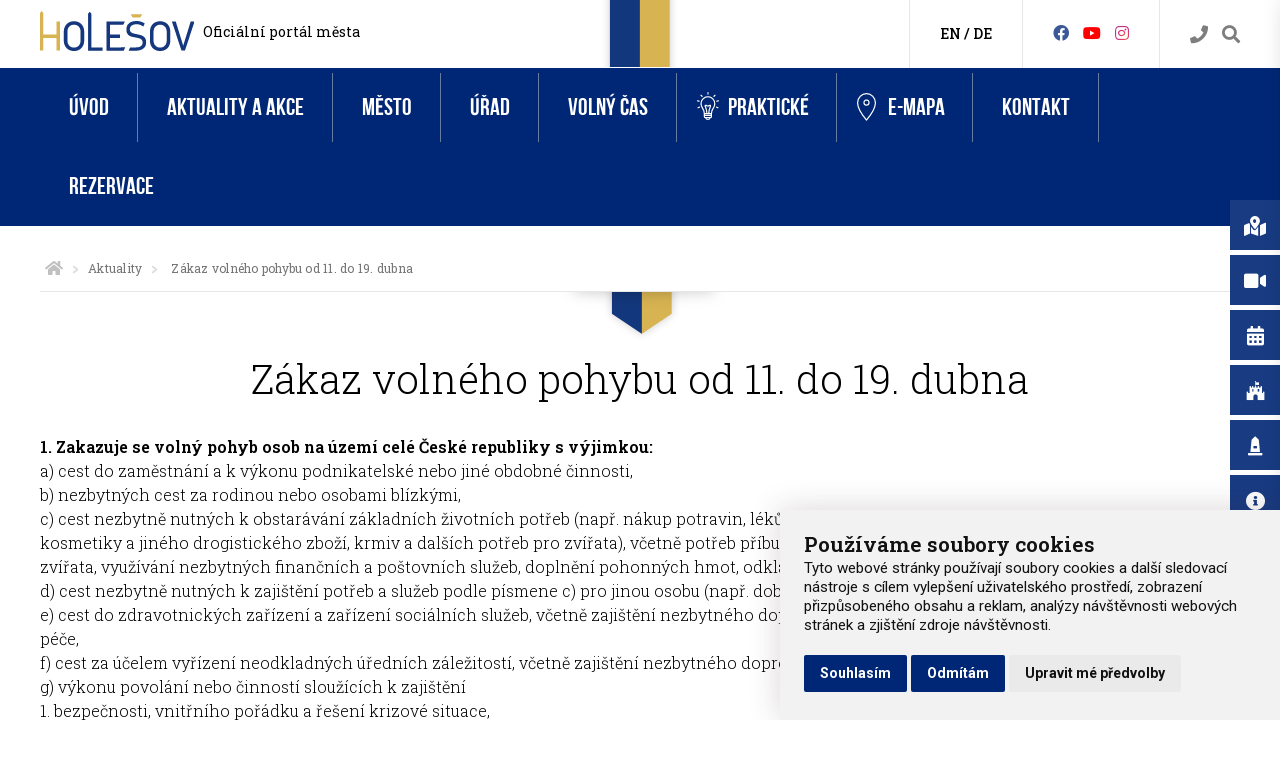

--- FILE ---
content_type: text/html; charset=utf-8
request_url: https://www.holesov.cz/1791-zakaz-volneho-pohybu-od-11-do-19-dubna.html
body_size: 14543
content:
    <!doctype html>
    <html lang="cs" dir="ltr">
  
    <head>
      <meta charset="UTF-8">
      <meta name="robots" content="index, follow">
      <meta name="author" content="Raab Computer" />
      <meta name="viewport" content="width=device-width, initial-scale=1.0, maximum-scale=1.0, user-scalable=0">
      <meta name="description" content="Město Holešov - oficiální web obce." />
      <meta name="keywords" content="holešov, městský úřad, kultura, zábava" />
      <meta property="fb:app_id" content="754007748089146" />
      <meta property="og:type" content="website" />
      <meta property="og:url" content="https://www.holesov.cz/1791-zakaz-volneho-pohybu-od-11-do-19-dubna.html" />
      <meta property="og:title" content="Zákaz volného pohybu" />
            <meta property="og:image" content="https://www.holesov.cz/design/facebook_cover.png" />
      <meta property="og:description" content="Město Holešov - oficiální web obce." />
      <script type='application/ld+json'>
        {
          "@context": "http://www.schema.org",
          "@type": "GovernmentOrganization",
          "name": "Zákaz volného pohybu",
          "url": "https://www.holesov.cz/1791-zakaz-volneho-pohybu-od-11-do-19-dubna.html",
          "logo": "https://www.holesov.cz/design/holesov_logo.svg",
          "image": "https://www.holesov.cz/design/facebook_cover.png",
          "description": "Město Holešov - oficiální web obce.",
          "address": {
            "@type": "PostalAddress",
            "streetAddress": "Masarykova 628",
            "addressLocality": "Holešov",
            "addressRegion": "Zlínský kraj",
            "postalCode": "76901",
            "addressCountry": "Česká republika"
          },
          "geo": {
            "@type": "GeoCoordinates",
            "latitude": "49.3305993",
            "longitude": "17.5802213"
          },
          "hasMap": "https://www.google.cz/maps/place/Hole%C5%A1ov+-+M%C4%9Bstsk%C3%BD+%C3%9A%C5%99ad/@49.3305993,17.5802213,17.5z/data=!4m5!3m4!1s0x0:0x251cda8ec6ab3e46!8m2!3d49.3311712!4d17.5813202?hl=en",
          "contactPoint": {
            "@type": "ContactPoint",
            "telephone": "00420573521111"
          }
        }
      </script>
      <title>Zákaz volného pohybu</title>
      <link rel="shortcut icon" href="/favicon.ico" />
      <style>
        @font-face {
          font-family: 'bebas_neue_regularregular';
          font-weight: 300;
          font-style: normal;
          src: url('/css/fonts/bebasneue_regular/bebasneue-webfont.eot');
          src: url('/css/fonts/bebasneue_regular/bebasneue-webfont.eot') format('embedded-opentype'),
            url('/css/fonts/bebasneue_regular/bebasneue-webfont.woff') format('woff'),
            url('/css/fonts/bebasneue_regular/bebasneue-webfont.ttf') format('truetype'),
            url('/css/fonts/bebasneue_regular/bebasneue-webfont.svg#BebasNeueRegular') format('svg');
        }
      </style>
      <link href="https://fonts.googleapis.com/css?family=Roboto:300,400,500,600,700&amp;subset=latin,latin-ext" rel="stylesheet" />
      <link href="https://fonts.googleapis.com/css?family=Roboto%20Slab:100,300,400,500,600&amp;subset=latin,latin-ext" rel="stylesheet" />
      <!-- Contribution: icons from https://linearicons.com -->
      <link rel="stylesheet" href="https://cdn.linearicons.com/free/1.0.0/icon-font.min.css">
      <link href="/js/blueimp_gallery/blueimp-gallery.css" rel="stylesheet" />
      <link href="/js/owlcarousel/owl.carousel.css" rel="stylesheet" />
      <link href="/js/table_sorter/jquery.tablesorter.css" rel="stylesheet" />
      <link href="/js/remodal/remodal.css" rel="stylesheet" />
      <!-- Awesome font -->
      <link href="/fontawesome/css/all.css?v=2.1" rel="stylesheet">

      <link href="/css/screen.css?v=2.1" rel="stylesheet" />
      
      <!-- Cookie Consent by https://www.FreePrivacyPolicy.com -->
      <script type="text/javascript" src="/js/cookie-consent.js" charset="UTF-8"></script>
      <script type="text/javascript" charset="UTF-8">
        document.addEventListener('DOMContentLoaded', function() {
          cookieconsent.run({
            "notice_banner_type": "simple",
            "consent_type": "express",
            "palette": "light",
            "language": "cs",
            "page_load_consent_levels": ["strictly-necessary"],
            "notice_banner_reject_button_hide": false,
            "preferences_center_close_button_hide": false,
            "website_name": "holesov.cz",
            "website_privacy_policy_url": "https://www.holesov.cz/pouzivani-cookies"
          });
        });
      </script>

      <!-- Google tag (gtag.js) -->
      <!--script async type="text/plain" cookie-consent="tracking" src="https://www.googletagmanager.com/gtag/js?id=G-91PG869R0T"></script>
      <script async type="text/plain" cookie-consent="tracking"> window.dataLayer = window.dataLayer || []; function gtag(){dataLayer.push(arguments);} gtag('js', new Date()); gtag('config', 'G-91PG869R0T'); </script-->

      <!-- Google tag (gtag.js) -->
      <script async src="https://www.googletagmanager.com/gtag/js?id=G-JYVYYR0KC3"></script>
      <script>
        window.dataLayer = window.dataLayer || [];

        function gtag() {
          dataLayer.push(arguments);
        }
        gtag('js', new Date());
        gtag('config', 'G-JYVYYR0KC3');

        gtag('consent', 'default', {
          'ad_storage': 'denied',
          'ad_user_data': 'denied',
          'ad_personalization': 'denied',
          'analytics_storage': 'denied'
        });
      </script>

      <script type="text/plain" cookie-consent="tracking">
        gtag('consent', 'default', {
            'ad_storage': 'granted',
            'ad_user_data': 'granted',
            'ad_personalization': 'granted',
            'analytics_storage': 'granted'
        });
    </script>

      <!--script async type="text/plain" cookie-consent="tracking">
          (function(i,s,o,g,r,a,m){i['GoogleAnalyticsObject']=r;i[r]=i[r]||function(){
      (i[r].q=i[r].q||[]).push(arguments)},i[r].l=1*new Date();a=s.createElement(o),
      m=s.getElementsByTagName(o)[0];a.async=1;a.src=g;m.parentNode.insertBefore(a,m)
      })(window,document,'script','https://www.google-analytics.com/analytics.js','ga');
      ga('create', 'UA-6563527-15', 'auto');
      ga('send', 'pageview');
    </script-->

      <noscript>Cookie Consent by <a href="https://www.freeprivacypolicy.com/free-privacy-policy-generator/" rel="nofollow noopener">Free Privacy Policy website</a></noscript>
    </head>

  
    <body>
      <div id="search-nav" role="search" arial-label="search" style="display:none;">
        <label for="search-box" class="pane-heading">Vyhledávání</label>
        <a href="#search-close!" class="close-nav-listener" data-goto="-370px" data-direction="right"><img id="search-close" src="/design/icon/close.svg" alt="close" /></a>
        <p><input id="search-box" type="text" name="search" value="" placeholder="Hledejte .." /></p>
        <ul id="search-nav-results" class="search-nav-results"></ul>
      </div>
      <div class="layout-row header-bar not-frontpage">
        <div class="layout-content">

          <section class="left">
            <a href="#!" class="mobile-nav-listener" data-slide-from="left" data-slide-selector="main-mobile-nav">
              <img src="/design/icon/hamburger_menu.svg" alt="hamburger menu" />
            </a>      
            <a class="holesov-header-heading-img" href="/">
              <img src="/design/logo_small.svg" alt="Logo Holešov" />
            </a>
            <span class="holesov-header-heading-2">
              <a href="/" title="Oficiální stránky města Holešova">Oficiální portál města</a>
            </span>
          </section>

          <section class="middle-category"></section>

          <section class="right">
            <div class="search">
              <a href="/telefonni-seznam-meu" class="search-contact" title="Přejděte na kontakty" aria-label="Kontakty"><i class="fa fa-phone" aria-hidden="true"></i></a>
              <a href="#search-nav!" class="search-listener" data-slide-from="right" data-slide-selector="search-nav"
                title="Vyhledávejte na webu" aria-label="Vyhledávání"><i class="fa fa-search" aria-hidden="true"></i></a>
            </div>
            <div class="social">
              <a class="header-icon" href="//www.facebook.com/holesov" target="_blank" aria-label="Facebook" title="Facebook"><i class="fab fa-facebook" aria-hidden="true"></i></a>
              <a class="header-icon" href="https://www.youtube.com/@mestoholesov5110" target="_blank" aria-label="HolešovTV" title="HolešovTV"><i class="fab fa-youtube" aria-hidden="true"></i></a>
              <a class="header-icon" href="https://www.instagram.com/mesto_holesov/" target="_blank" aria-label="Instagram" title="Instagram"><i class="fab fa-instagram" aria-hidden="true"></i></a>
            </div>
            <div class="translate">
              <a class="button-translate-to notranslate" data-translate-to="0" href="#!"
                title="View English version of this website">EN</a> / <a class="button-translate-to notranslate"
                data-translate-to="1" href="#!" title="View German version of this website">DE</a>
            </div>
          </section>
        </div>
      </div>
            <div role="navigation" area-label="main navigation" class="layout-row header-big-menu" >
        <div class="layout-content">
          <ul class="main-nav">
<li>
<a href="/uvod">Úvod</a>
</li>
<li class="has-dropdown">
<a href="/aktuality-a-akce">Aktuality a akce</a>
<ul class="main-dropdown-nav">
<div class="nav--col-third"><li>
<a href="/aktuality">Aktuality</a>
<ul class="main-dropdown-children-nav">
<li>
<a href="/archiv-aktualit">Archiv aktualit</a>
</li>
</ul>
</li>
<li>
<a href="/upozornujeme">Upozorňujeme</a>
<ul class="main-dropdown-children-nav">
<li>
<a href="/archiv-upozornujeme">Archív upozorňujeme</a>
</li>
</ul>
</li>
<li>
<a href="/ukrajina">Ukrajina</a>
</li>
<li>
<a href="/holesov-a-covid-19">Holešov a COVID-19</a>
<ul class="main-dropdown-children-nav">
<li>
<a href="/archiv-holesov-a-covid-19">Archiv Holešov a COVID-19</a>
</li>
</ul>
</li>
<li>
<a href="/energie">Energie</a>
<ul class="main-dropdown-children-nav">
<li>
<a href="/archiv-energie">Archiv Energie</a>
</li>
</ul>
</li>
</div>
<div class="nav--col-third"><li>
<a href="/akce">Akce</a>
<ul class="main-dropdown-children-nav">
<li>
<a href="/kalendar-akci">Kalendář akcí</a>
</li>
<li>
<a href="/vlozit-akci">Vložit akci</a>
</li>
<li>
<a href="/hodnoceni-akci">Hodnocení akcí</a>
</li>
</ul>
</li>
<li>
<a href="/vystavy-online">Výstavy online</a>
</li>
<li>
<a href="/mesicni-prehledy-akci">Měsíční přehledy akcí</a>
</li>
</div>
<div class="nav--col-third"><li>
<a href="/hlaseni-mestskeho-rozhlasu">Hlášení městského rozhlasu</a>
</li>
<li>
<a href="/periodikum-holesovsko">Periodikum Holešovsko</a>
<ul class="main-dropdown-children-nav">
<li>
<a href="/cenik-inzerce">Ceník inzerce</a>
</li>
</ul>
</li>
</div>
</ul>
</li>
<li class="has-dropdown">
<a href="/mesto">Město</a>
<ul class="main-dropdown-nav">
<div class="nav--col-third"><li>
<a href="/o-meste">O městě</a>
<ul class="main-dropdown-children-nav">
<li>
<a href="/zakladni-informace">Základní informace</a>
</li>
<li>
<a href="/historie">Historie</a>
</li>
<li>
<a href="/kalendarium">Kalendárium</a>
</li>
<li>
<a href="/pamatky-holesova">Památky</a>
</li>
<li>
<a href="/zamecky-areal">Zámek</a>
</li>
<li>
<a href="/zamecka-zahrada">Zámecká zahrada</a>
</li>
<li>
<a href="/osobnosti">Osobnosti</a>
</li>
<li>
<a href="/kroniky">Kroniky</a>
</li>
<li>
<a href="/symboly-mesta">Symboly města</a>
</li>
<li>
<a href="/spravni-obvod">Správní obvod</a>
</li>
<li>
<a href="/partnerska-mesta">Partnerská města</a>
</li>
<li>
<a href="/cestni-obcane">Čestní občané</a>
</li>
</ul>
</li>
<li>
<a href="/dotace-a-oceneni">Dotace a ocenění</a>
<ul class="main-dropdown-children-nav">
<li>
<a href="/fksvsv">FKSVSV</a>
</li>
<li>
<a href="/fond-kultury-sportu-a-vzdelavani">Fond kultury, sportu a vzdělávání</a>
</li>
<li>
<a href="/osobnosti-mesta-holesova">Osobnosti města Holešova</a>
</li>
</ul>
</li>
</div>
<div class="nav--col-third"><li>
<a href="/samosprava">Samospráva</a>
<ul class="main-dropdown-children-nav">
<li>
<a href="/starosta-a-mistostarostove">Starosta a místostarostové</a>
</li>
<li>
<a href="/rada-mesta">Rada města</a>
</li>
<li>
<a href="/zastupitelstvo">Zastupitelstvo</a>
</li>
<li>
<a href="/komise">Komise</a>
</li>
<li>
<a href="/vybory">Výbory</a>
</li>
<li>
<a href="/osadni-vybory">Osadní výbory</a>
</li>
<li>
<a href="/povodnova-komise">Povodňová komise</a>
</li>
<li>
<a href="/krizovy-stab">Krizový štáb</a>
</li>
<li>
<a href="/projekty-mesta">Projekty města</a>
</li>
</ul>
</li>
<li>
<a href="/vyhlasky-a-narizeni">Vyhlášky a nařízení</a>
</li>
<li>
<a href="/verejnopravni-smlouvy">Veřejnoprávní smlouvy</a>
</li>
<li>
<a href="/rozpocet-holesova">Rozpočet Holešova</a>
</li>
<li>
<a href="/mikroregion-holesovsko">Mikroregion Holešovsko</a>
</li>
</div>
<div class="nav--col-third"><li>
<a href="/skolstvi">Školství</a>
<ul class="main-dropdown-children-nav">
<li>
<a href="/materske-skoly">Mateřské školy</a>
</li>
<li>
<a href="/zakladni-skoly">Základní školy</a>
</li>
<li>
<a href="/ostatni-skoly">Ostatní školy</a>
</li>
<li>
<a href="/skolska-zarizeni">Školská zařízení</a>
</li>
<li>
<a href="/ms-a-zs-v-okoli">MŠ a ZŠ v okolí</a>
</li>
<li>
<a href="/skolske-odkazy-a-predpisy">Školské odkazy a předpisy</a>
</li>
<li>
<a href="/aktuality-ze-skolstvi">Aktuality ze školství</a>
</li>
</ul>
</li>
<li>
<a href="/podnikatele">Podnikatelé</a>
</li>
<li>
<a href="/organizace">Organizace</a>
<ul class="main-dropdown-children-nav">
<li>
<a href="/prispevkove-organizace">Příspěvkové organizace</a>
</li>
<li>
<a href="/jednotky-sdh">Jednotky SDH</a>
</li>
<li>
<a href="/zakladane-spolecnosti">Zakládané společnosti</a>
</li>
<li>
<a href="/organizacni-slozky">Organizační složky</a>
</li>
</ul>
</li>
<li>
<a href="/projekty">Projekty</a>
</li>
</div>
</ul>
</li>
<li class="has-dropdown">
<a href="/urad">Úřad</a>
<ul class="main-dropdown-nav">
<div class="nav--col-third"><li>
<a href="/uredni-deska">Úřední deska</a>
<ul class="main-dropdown-children-nav">
<li>
<a href="/archiv-uredni-desky">Archiv úřední desky</a>
</li>
</ul>
</li>
<li>
<a href="/odbory">Odbory</a>
<ul class="main-dropdown-children-nav">
<li>
<a href="/odbor-obcansko-spravni">Odbor občansko-správní</a>
</li>
<li>
<a href="/odbor-financni">Odbor finanční</a>
</li>
<li>
<a href="/odbor-investic">Odbor investic</a>
</li>
<li>
<a href="/odbor-kultury-skolstvi-a-pamatkove-pece">Odbor kultury, školství a památkové péče</a>
</li>
<li>
<a href="/odbor-socialnich-veci-a-zdravotnictvi">Odbor sociálních věcí a zdravotnictví</a>
</li>
<li>
<a href="/odbor-uzemniho-planovani-a-stavebniho-radu">Odbor územního plánování a stavebního řádu</a>
</li>
<li>
<a href="/odbor-vnitrnich-veci">Odbor vnitřních věcí</a>
</li>
<li>
<a href="/odbor-zivotniho-prostredi">Odbor životního prostředí</a>
</li>
<li>
<a href="/odbor-spravy-majetku-mesta">Odbor správy majetku města</a>
</li>
</ul>
</li>
</div>
<div class="nav--col-third"><li>
<a href="/tajemnik-mestskeho-uradu">Tajemník Městského úřadu</a>
</li>
<li>
<a href="/utvary">Útvary</a>
<ul class="main-dropdown-children-nav">
<li>
<a href="/utvar-personalni-a-mzdove-agendy">Útvar personální a mzdové agendy</a>
</li>
<li>
<a href="/utvar-pravni">Útvar právní</a>
</li>
</ul>
</li>
<li>
<a href="/dokumenty">Dokumenty</a>
<ul class="main-dropdown-children-nav">
<li>
<a href="/organizacni-schema">Organizační schéma</a>
</li>
<li>
<a href="/organizacni-rad">Organizační řád</a>
</li>
<li>
<a href="/stret-zajmu">Střet zájmů</a>
</li>
</ul>
</li>
<li>
<a href="/volby">Volby</a>
</li>
<li>
<a href="/rezervacni-systemy">Rezervační systémy</a>
</li>
</div>
<div class="nav--col-third"><li>
<a href="/portal-obcana">Portál občana</a>
</li>
<li>
<a href="/telefonni-seznam-meu">Telefonní seznam MěÚ</a>
</li>
<li>
<a href="/zivotni-situace">Životní situace</a>
</li>
<li>
<a href="/povinne-zverejnovane-informace">Povinně zveřejňované informace</a>
</li>
<li>
<a href="/spravni-obvod">Správní obvod</a>
</li>
<li>
<a href="/kulturni-pamatky">Kulturní památky</a>
</li>
<li>
<a href="/chranena-uzemi-a-ochranne-pasmo">Chráněná území a ochranné pásmo</a>
</li>
<li>
<a href="/valecnehroby">Válečné hroby</a>
</li>
<li>
<a href="/cestne-hroby-a-vyznamne-hroby">Čestné hroby a významné hroby</a>
</li>
<li>
<a href="/pametnikameny">Pamětní kameny</a>
</li>
<li>
<a href="/prirodni-perly">Přírodní perly</a>
</li>
<li>
<a href="/kameny-zmizelych">Kameny zmizelých</a>
</li>
</div>
</ul>
</li>
<li class="has-dropdown">
<a href="/volny-cas">Volný čas</a>
<ul class="main-dropdown-nav">
<div class="nav--col-third"><li>
<a href="https://www.holesov.info/misto/73-mestske-informacni-centrum-holesov">Informační centrum</a>
</li>
<li>
<a href="/pamatky-holesova">Památky Holešova</a>
<ul class="main-dropdown-children-nav">
<li>
<a href="/mestsky-pamatkovy-okruh">Městský památkový okruh</a>
</li>
<li>
<a href="https://www.holesov.info/zamek-a-zamecky-areal">Zámecký areál</a>
</li>
<li>
<a href="/zidovske-pamatky">Židovské památky</a>
</li>
<li>
<a href="/cirkevni-pamatky">Církevní památky</a>
</li>
<li>
<a href="/kulturni-pamatky-v-holesove-pamatne-domy">Památné domy</a>
</li>
<li>
<a href="/e-mapa/krize-sochy-pomniky">Kříže, sochy, pomníky</a>
</li>
<li>
<a href="https://www.holesov.cz/cestne-hroby-a-vyznamne-hroby">Čestné a významné hroby</a>
</li>
<li>
<a href="/valecnehroby">Válečné hroby</a>
</li>
<li>
<a href="https://www.holesov.cz/pametnikameny">Pamětní kameny</a>
</li>
<li>
<a href="/e-mapa/pamatky-mistnich-casti">Památky místních částí</a>
</li>
<li>
<a href="/mestska-pamatkova-zona-holesov">Městská památková zóna Holešov</a>
</li>
<li>
<a href="https://www.holesov.info/sluzby-prohlidky">Prohlídky holešovských památek</a>
</li>
</ul>
</li>
</div>
<div class="nav--col-third"><li>
<a href="/pamatky-mikroregionu">Památky mikroregionu</a>
</li>
<li>
<a href="/priroda-mikroregionu">Příroda mikroregionu</a>
</li>
<li>
<a href="/e-mapa/ubytovani">Ubytování</a>
</li>
<li>
<a href="/e-mapa/gastronomie">Gastronomie</a>
</li>
<li>
<a href="/e-mapa/trasy-a-vylety">Trasy a výlety</a>
</li>
<li>
<a href="/cyklotrasy">Cyklotrasy</a>
</li>
<li>
<a href="/vyznamne-hroby">Významné hroby</a>
</li>
<li>
<a href="/informacni-tabule-pamatkoveho-okruhu">Informační tabule památkového okruhu</a>
</li>
<li>
<a href="/fotosoutez-2023-2024-2025">Fotosoutěž 2023/2024/2025</a>
</li>
<li>
<a href="/vystavy-online">Výstavy online</a>
</li>
</div>
<div class="nav--col-third"><li>
<a href="/sport-a-relax">Sport a relax</a>
</li>
<li>
<a href="/sportovni-kluby">Sportovní kluby</a>
</li>
<li>
<a href="/zajmove-spolky">Zájmové spolky</a>
</li>
<li>
<a href="/informacni-materialy">Informační materiály</a>
</li>
<li>
<a href="/publikace-knihovnicky-holesovska">Publikace Knihovničky Holešovska</a>
</li>
<li>
<a href="/holesov-mesto-ve-spiralach-casu">Holešov – Město ve spirálách času</a>
</li>
<li>
<a href="/dalsi-vydane-publikace">Další vydané publikace</a>
</li>
<li>
<a href="/svaty-jan-sarkander">Svatý Jan Sarkander</a>
</li>
<li>
<a href="/lapidarium-v-zameckem-prikopu">Lapidárium v zámeckém příkopu</a>
</li>
</div>
</ul>
</li>
<li class="has-dropdown attach-icon icon--prakticke">
<a href="/prakticke"><span class="menu-icon icon--prakticke"></span>Praktické</a>
<ul class="main-dropdown-nav">
<div class="nav--col-third"><li>
<a href="/hlaseni-mestskeho-rozhlasu">Hlášení městského rozhlasu</a>
</li>
<li>
<a href="/on-line-kamery">On-line kamery</a>
<ul class="main-dropdown-children-nav">
<li>
<a href="/on-line-kamera-zamek">On-line kamera - Zámek</a>
</li>
<li>
<a href="/on-line-kamera-koupaliste">On-line kamera - Koupaliště</a>
</li>
<li>
<a href="/online-kamera-nam-dr-e-benese">On-line kamera - nám. Dr. E. Beneše</a>
</li>
<li>
<a href="/online-kamera-nam-svobody">On-line kamera - nám. Svobody</a>
</li>
<li>
<a href="/on-line-kamera-capi-hnizdo">On-line kamera - čapí hnízdo </a>
</li>
</ul>
</li>
<li>
<a href="/kamerovy-system-mesta-holesova-umisteni-kamerovych-bodu">Kamerový systém města Holešova - umístění kamerových bodů</a>
</li>
<li>
<a href="/mereni-rychlosti">Měření rychlosti</a>
</li>
<li>
<a href="/zivotni-situace">Životní situace</a>
</li>
<li>
<a href="/doklady-k-vyzvednuti">Doklady k vyzvednutí</a>
</li>
<li>
<a href="/hlaseni-zavad">Hlášení závad</a>
</li>
</div>
<div class="nav--col-third"><li>
<a href="/ztraty-a-nalezy">Ztráty a nálezy</a>
</li>
<li>
<a href="/nabidka-prace">Nabídka práce</a>
</li>
<li>
<a href="/prihlaska-na-slavnostni-vitani-obcanku">Přihláška na slavnostní „Vítání občánků“</a>
</li>
<li>
<a href="/rezervace-registru-vozidel">Rezervace registru vozidel</a>
</li>
<li>
<a href="/rezervace-obcanskych-prukazu">Rezervace občanských průkazů</a>
</li>
<li>
<a href="/rezervace-cestovnich-dokladu">Rezervace cestovních dokladů</a>
</li>
<li>
<a href="/rezervace-ridicske-prukazy">Rezervace řidičské průkazy</a>
</li>
<li>
<a href="/rezervace-zivnostensky-urad">Rezervace - Živnostenský úřad</a>
</li>
<li>
<a href="/podnikatele">Podnikatelé</a>
</li>
<li>
<a href="/trziste-a-trzni-mista">Tržiště a tržní místa</a>
</li>
<li>
<a href="/navstevnost-stranek">Návštěvnost stránek</a>
</li>
</div>
<div class="nav--col-third"><li>
<a href="/telefonni-seznam-meu">Telefonní seznam MěÚ</a>
</li>
<li>
<a href="/verejne-zakazky-a-vyberova-rizeni">Veřejné zakázky a výběrová řízení</a>
</li>
<li>
<a href="/uzitecne-odkazy">Užitečné odkazy</a>
</li>
<li>
<a href="/poledni-menu">Polední menu</a>
</li>
<li>
<a href="/jizdni-rady">Jízdní řády</a>
</li>
<li>
<a href="/pocasi-v-holesove">Počasí v Holešově</a>
</li>
<li>
<a href="/prostory-slouzici-podnikani-k-pronajmu">Prostory sloužící podnikání k pronájmu</a>
</li>
<li>
<a href="/zachytny-utulek-mesta-holesova">Záchytný útulek města Holešova</a>
</li>
<li>
<a href="/povinne-zverejnovane-informace">Povinně zveřejňované informace</a>
</li>
<li>
<a href="/gdpr">GDPR</a>
</li>
<li>
<a href="/pouzivani-cookies">Používání cookies</a>
</li>
</div>
</ul>
</li>
<li class="attach-icon icon--e-mapa">
<a href="/e-mapa"><span class="menu-icon icon--e-mapa"></span>e-Mapa</a>
</li>
<li>
<a href="/kontakt">Kontakt</a>
</li>
<li>
<a href="/rezervacni-systemy">Rezervace</a>
</li>
</ul>
        </div>
      </div>
              <div class="layout-row breadcrumbs-wrapper">
          <div class="layout-content">
            <ul class="breadcrumbs"><li><a href="/" aria-label="Úvodní strana"><i class="fa fa-home fa-lg" aria-hidden="true"></i></a></li><li><img src="/design/breadcrumbs_arrow_right.png" alt="arrow_right"></li><li><a href="/aktuality">Aktuality</a></li><li><img src="/design/breadcrumbs_arrow_right.png" alt="arrow_right"></li>
<li>Zákaz volného pohybu od 11. do 19. dubna</li><li>
</ul>
          </div>
        </div>
        <div class="layout-row breadcrumbs-after-ribbon"></div>
      <!-- BEGIN::CONTENT -->
<div class="layout-row content-wrapper article-detail">
    <div class="layout-content content" role="main" arial-label="content main">
        <h1>Zákaz volného pohybu od 11. do 19. dubna</h1>
        <article>

            <p><span style="background-color: #ffffff;"><strong>1. Zakazuje se volný pohyb osob na území celé České republiky s výjimkou:</strong><br />a) cest do zaměstnání a k výkonu podnikatelské nebo jiné obdobné činnosti,<br />b) nezbytných cest za rodinou nebo osobami blízkými,<br />c) cest nezbytně nutných k obstarávání základních životních potřeb (např. nákup potravin, léků a zdravotnických prostředků, hygienického zboží, kosmetiky a jiného drogistického zboží, krmiv a dalších potřeb pro zvířata), včetně potřeb příbuzných a osob blízkých, zajištění péče o děti, zajištění péče o zvířata, využívání nezbytných finančních a poštovních služeb, doplnění pohonných hmot, odkládání odpadu,<br />d) cest nezbytně nutných k zajištění potřeb a služeb podle písmene c) pro jinou osobu (např. dobrovolnictví, sousedská výpomoc),<br />e) cest do zdravotnických zařízení a zařízení sociálních služeb, včetně zajištění nezbytného doprovodu příbuzných a osob blízkých, a zařízení veterinární péče,<br />f) cest za účelem vyřízení neodkladných úředních záležitostí, včetně zajištění nezbytného doprovodu příbuzných a osob blízkých,<br />g) výkonu povolání nebo činností sloužících k zajištění<br />1. bezpečnosti, vnitřního pořádku a řešení krizové situace,<br />2. ochrany zdraví, poskytování zdravotní nebo sociální péče, včetně dobrovolnické činnosti,<br />3. individuální duchovní péče a služby,<br />4. veřejné hromadné dopravy a další infrastruktury,<br />5. služeb pro obyvatele, včetně zásobování a rozvážkové služby,<br />6. veterinární péče,<br />h) pobytu v přírodě nebo parcích,<br />i) cest zpět do místa svého bydliště,<br />j) pohřbů.</span></p>
<p><span style="background-color: #ffffff;"><br /><strong>2. Nařizuje se:</strong><br />a) osobám pobývajícím na území České republiky omezit pohyb na veřejně dostupných místech na dobu nezbytně nutnou a pobývat v místě svého bydliště s výjimkou případů uvedených v bodu 1. písm. a) až j),<br />b) omezit kontakty s jinými osobami na nezbytně nutnou míru,<br />c) pobývat na veřejně dostupných místech nejvýše v počtu dvou osob, s výjimkou členů domácnosti, výkonu povolání, podnikatelské nebo jiné obdobné činnosti,<br />účasti na pohřbu, a zachovávat při kontaktu s ostatními osobami odstup nejméně 2 metry, pokud to je možné,<br />d) konzumovat potraviny včetně nápojů na veřejnosti v místě jejich prodeje pouze v nezbytně nutných případech pro potřeby nezbytného občerstvení, jedná-li se o potraviny určené k bezprostřední konzumaci, a v takovém případě se vzdálit za účelem jejich konzumace od prodejny, výdejového okénka apod. alespoň 10 metrů.</span></p>
<p><span style="background-color: #ffffff;"><br /><strong>3. Zákaz volného pohybu osob podle bodu 1. se nevztahuje na sportování na venkovních sportovištích, v parcích, v přírodě a na jiných veřejně přístupných místech za splnění těchto podmínek:</strong><br />− nošení ochranných prostředků dýchacích cest (nos, ústa), které brání šíření kapének, a to s výjimkou venkovních sportovišť, kdy jsou sportující osoby, popř. skupina společně sportujících osob, odděleny od jiných osob fyzickou překážkou (např. stěna nebo plot) nebo vzdáleností nejméně 2 metry,<br />− společně sportují jen dvě osoby, s výjimkou členů domácnosti, popřípadě při sportování od jiných osob zachovávají odstup nejméně 2 metry,<br />− nejsou využívány související vnitřní prostory sportoviště, zejména společné šatny, umývárny, sprchy a podobná zařízení, ve kterých by nebyly plněny shora uvedené podmínky,<br />včetně cesty za účelem tohoto sportování.</span></p>
<p><span style="background-color: #ffffff;"><br />4. Toto mimořádné opatření se vydává s účinností od 11. dubna 2020 od 0:00 hod. do konce nouzového stavu.</span></p>
<p><span style="background-color: #ffffff;"></span></p>
<p><a title="Celý text mimořádného opatření Ministerstva zdravotnictví [PDF, 186 kB]" href="/webfiles/Letaky/Kor/mo-volny-pohyb-od-11-4.pdf" target="_blank" rel="noopener"><span style="background-color: #ffffff;">Celý text mimořádného opatření Ministerstva zdravotnictví [PDF, 186 kB]</span></a></p>            
            <p>&nbsp;</p>
            <p>Hodnocení článku: <span id="rating"><img src="/design/rating/star_full.png" class="rating-star" alt="rating star" title="Ohodnotit" data-count-blank="0" data-rating="1791:1" /><img src="/design/rating/star_full.png" class="rating-star" alt="rating star" title="Ohodnotit" data-count-blank="0" data-rating="1791:2" /><img src="/design/rating/star_full.png" class="rating-star" alt="rating star" title="Ohodnotit" data-count-blank="0" data-rating="1791:3" /><img src="/design/rating/star_full.png" class="rating-star" alt="rating star" title="Ohodnotit" data-count-blank="0" data-rating="1791:4" /><img src="/design/rating/star_full.png" class="rating-star" alt="rating star" title="Ohodnotit" data-count-blank="0" data-rating="1791:5" /></span></p>
            <p>&nbsp;</p>

                        <p class="article-datetime"><i class="fa fa-clock-o fa-lg" aria-hidden="true"></i>&nbsp;14.4.2020 07:25</p>
            
            <p>&nbsp;</p>
            <div class="fb-like" data-href="https://www.holesov.cz/1791-zakaz-volneho-pohybu-od-11-do-19-dubna.html" data-layout="standard" data-action="like" data-size="small" data-show-faces="true" data-share="true"></div>
        </article>
    </div>
</div>
<!-- END::CONTENT -->
            <div class="layout-row footer-special-wrapper">
        <div class="layout-content">
                  </div>
      </div>
              <div class="layout-row footer-bg-wrapper"></div>
            <div class="layout-row footer-content-wrapper" role="navigation" aria-label="frontpage navigation">
        <div class="layout-content">
          <div class="footer-row">
            <div class="col-categories">

              <div class="col-half">
                <h3>Město</h3>
                <br>
                <ul>
                  <li>
                    <a href="/samosprava">Samospráva</a>
                  </li>
                  <li>
                    <a href="/o-meste">O městě</a>
                  </li>
                  <li>
                    <a href="/skolstvi">Školství</a>
                  </li>
                  <li>
                    <a href="/dotace-a-oceneni">Dotace a ocenění</a>
                  </li>
                  <li>
                    <a href="/vyhlasky-a-narizeni">Vyhlášky a nařízení</a>
                  </li>
                  <li>
                    <a href="/podnikatele">Podnikatelé</a>
                  </li>
                  <li>
                    <a href="/organizace">Organizace</a>
                  </li>
                  <li>
                    <a href="/projekty">Projekty</a>
                  </li>
                  <li>
                    <a href="/verejnopravni-smlouvy">Veřejnoprávní smlouvy</a>
                  </li>
                  <li>
                    <a href="/investice-mesta">Investice města</a>
                  </li>
                  <li>
                    <a href="/rozpocet-holesova">Rozpočet Holešova</a>
                  </li>
                  <li>
                    <a href="/mikroregion-holesovsko">Mikroregion Holešovsko</a>
                  </li>
                </ul>
              </div>

              <div class="col-half">
                <h3>Úřad</h3>
                <br>
                <ul>
                  <li>
                    <a href="/utvary">Útvary</a>
                  </li>
                  <li>
                    <a href="/uredni-deska">Úřední deska</a>
                  </li>
                  <li>
                    <a href="/telefonni-seznam-meu">Telefonní seznam MěÚ</a>
                  </li>
                  <li>
                    <a href="/odbory">Odbory</a>
                  </li>
                  <li>
                    <a href="/dokumenty">Dokumenty</a>
                  </li>
                  <li>
                    <a href="/zivotni-situace">Životní situace</a>
                  </li>
                  <li>
                    <a href="/volby">Volby</a>
                  </li>
                  <li>
                    <a href="/povinne-zverejnovane-informace">Povinně zveřejňované informace</a>
                  </li>
                  <li>
                    <a href="/spravni-obvod">Správní obvod</a>
                  </li>
                </ul>
              </div>

              <div class="col-half">
                <h3>Volný čas</h3>
                <br>
                <ul>
                  <li>
                    <a href="/sport-a-relax">Sport a relax</a>
                  </li>
                  <li>
                    <a href="/pamatky-mikroregionu">Památky mikroregionu</a>
                  </li>
                  <li>
                    <a href="/pamatky-holesova">Památky Holešova</a>
                  </li>
                  <li>
                    <a href="/sportovni-kluby">Sportovní kluby</a>
                  </li>
                  <li>
                    <a href="/priroda-mikroregionu">Příroda mikroregionu</a>
                  </li>
                  <li>
                    <a href="/zajmove-spolky">Zájmové spolky</a>
                  </li>
                  <li>
                    <a href="/e-mapa/ubytovani">Ubytování</a>
                  </li>
                  <li>
                    <a href="/e-mapa/gastronomie">Gastronomie</a>
                  </li>
                  <li>
                    <a href="/informacni-materialy">Informační materiály</a>
                  </li>
                  <li>
                    <a href="/e-mapa/trasy-a-vylety">Trasy a výlety</a>
                  </li>
                  <li>
                    <a href="/publikace-knihovnicky-holesovska">Publikace Knihovničky Holešovska</a>
                  </li>
                  <li>
                    <a href="/cyklotrasy">Cyklotrasy</a>
                  </li>
                </ul>
              </div>

              <div class="col-half">
                <h3>Praktické</h3>
                <br>
                <ul>
                  <li>
                    <a href="/hlaseni-mestskeho-rozhlasu">Hlášení městského rozhlasu</a>
                  </li>
                  <li>
                    <a href="/on-line-kamery">On-line kamery</a>
                  </li>
                  <li>
                    <a href="/doklady-k-vyzvednuti">Doklady k vyzvednutí</a>
                  </li>
                  <li>
                    <a href="/hlaseni-zavad">Hlášení závad</a>
                  </li>
                  <li>
                    <a href="/schranka-duvery">Schránka důvěry</a>
                  </li>
                  <li>
                    <a href="/navstevnost-stranek">Návštěvnost stránek</a>
                  </li>
                  <li>
                    <a href="/ztraty-a-nalezy">Ztráty a nálezy</a>
                  </li>
                  <li>
                    <a href="/nabidka-prace">Nabídka práce</a>
                  </li>
                  <li>
                    <a href="/podnikatele">Podnikatelé</a>
                  </li>
                  <li>
                    <a href="/trziste-a-trzni-mista">Tržiště a tržní místa</a>
                  </li>
                  <li>
                    <a href="/verejne-zakazky-a-vyberova-rizeni">Veřejné zakázky a výběrová řízení</a>
                  </li>
                  <li>
                    <a href="/uzitecne-odkazy">Užitečné odkazy</a>
                  </li>
                  <li>
                    <a href="/telefonni-seznam-meu">Telefonní seznam MěÚ</a>
                  </li>
                  <li>
                    <a href="/jizdni-rady">Jízdní řády</a>
                  </li>
                  <li>
                    <a href="/prostory-slouzici-podnikani-k-pronajmu">Prostory sloužící podnikání k pronájmu</a>
                  </li>
                  <li>
                    <a href="/zachytny-utulek-mesta-holesova">Záchytný útulek města Holešova</a>
                  </li>
                </ul>
              </div>

            </div>

            <p class="clear"></p>

            <div class="col-categories">

              <div class="col-half">
                <h3>Rezervace</h3>
                <br>
                <ul>
                  <li>
                    <a href="/rezervace-registru-vozidel">Registr vozidel</a>
                  </li>
                  <li>
                    <a href="/rezervace-obcanskych-prukazu">Očanské průkazy</a>
                  </li>
                  <li>
                    <a href="/rezervace-cestovnich-dokladu">Cestovní doklady</a>
                  </li>
                  <li>
                    <a href="/rezervace-ridicske-prukazy">Řidičské průkazy</a>
                  </li>
                  <li>
                    <a href="/rezervace-zivnostensky-urad">Živnostenský úřad</a>
                  </li>
                </ul>
              </div>


              <div class="col-half">
                <h3>Úřední hodiny</h3>
                <br>
                <p><span>Po</span> | 07:30 - 11:00, 12:00 - 17:00</p>
                <p><span>St</span> | 07:30 - 11:00, 12:00 - 17:00</p>
                <p class="clear"></p>
                <br><br>
                <h3>Otevření úřadu</h3>
                <br>
                <p><span>Po</span> | 07:30 - 11:00, 12:00 - 17:00</p>
                <p><span>Út</span> | 07:30 - 11:00</p>
                <p><span>St</span> | 07:30 - 11:00, 12:00 - 17:00</p>
                <p><span>Čt</span> | 07:30 - 11:00, 12:00 - 14:00</p>
                <p><span>Pá</span> | 07:30 - 11:00</p>
              </div>

              <div class="col-half">
                <h3>Kontakt</h3>
                <ul class="footer-contact location-icon">
                  <li>Městský úřad Holešov</li>
                  <li>Masarykova 628</li>
                  <li>769 01 Holešov</li>
                </ul>
                <ul class="footer-contact telephone-icon">
                  <li><a href="tel:00420573521111">Tel.: +420 573 521 111</a></li>
                  <li><a href="tel:00420573521210">Fax: +420 573 521 210</a></li>
                </ul>
                <ul class="footer-contact envelope-icon">
                  <li><a href="mailto:podatelna@holesov.cz">podatelna@holesov.cz</a></li>
                </ul>
                <h3>Datová schránka</h3>
                <p>ID: x8qbfvu</p>
              </div>

              <div class="col-half">
                <h3>Weby Holešova</h3>
                <br>
                <a href="http://www.holesov.info/" target="_blank" title="Přejít na web MKS Holešov">Informační portál města Holešov</a>
                <a href="http://www.holesov.info/" target="_blank" title="Přejít na web MKS Holešov">
                  <img src="/design/icon/nase-odkazy/mks-holesov.svg" alt="" class="mks-icon">
                </a>
                <br>
                <a href="https://www.holesov.info/misto/73-mestske-informacni-centrum-holesov" target="_blank" title="Přejít na web Informačního centra">Městské informační centrum Holešov</a>
                <a href="https://www.holesov.info/misto/73-mestske-informacni-centrum-holesov" target="_blank" title="Přejít na web Informačního centra">
                  <img src="/design/icon/nase-odkazy/informacni-centrum.svg" alt="" class="centrum-icon">
                </a>
              </div>

            </div>
            <p class="clear"></p>
            <br>


          </div>
        </div>
      </div>
      <div class="layout-row footer-copy">
        <div class="layout-content">
          <div class="col-half">
            <p>
              <a href="/mapa-stranek">Mapa stránek</a>&nbsp;&nbsp;&nbsp;
              <a href="/rss">RSS</a>&nbsp;&nbsp;&nbsp;
              <a href="/prohlaseni-o-pristupnosti">Prohlášení o přístupnosti</a>&nbsp;&nbsp;&nbsp;
              <a href="/gdpr">GDPR</a>&nbsp;&nbsp;&nbsp;
              <a href="/pouzivani-cookies">Používání cookies</a>&nbsp;&nbsp; | &nbsp;
              <a href="/admin">Admin</a>
            </p>
          </div>
          <div class="col-half">
            <p>Město Holešov &copy; 2026, Realizace: <a href="http://www.raabweb.cz/" target="_blank">RaabWEB</a></p>
          </div>
        </div>
      </div>

      <!-- boční záložky -->
      <div class="bookmarks-wrap">
        <a href="/e-mapa/sport-a-relax" class="bookmarks"><i class="fas fa-map-marked-alt"></i>
          <p>E-mapa</p>
        </a>
        <a href="/on-line-kamery" class="bookmarks"><i class="fas fa-video"></i>
          <p>On-line kamery</p>
        </a>
        <a href="/akce" class="bookmarks"><i class="fas fa-calendar-alt"></i>
          <p>Kalendář akcí</p>
        </a>
        <a href="https://www.holesov.info/misto/4-zamek" class="bookmarks" target="_blank"><i class="fab fa-fort-awesome"></i>
          <p>Holešovský zámek</p>
        </a>
        <a href="/e-mapa/pamatkovy-okruh" class="bookmarks"><i class="fas fa-monument"></i>
          <p>Památky Holešova</p>
        </a>
        <a href="https://www.holesov.info/misto/73-mestske-informacni-centrum-holesov" class="bookmarks" target="_blank"><i class="fas fa-info-circle"></i>
          <p>Informační centrum</p>
        </a>
        <a href="/telefonni-seznam-meu" class="bookmarks"><i class="fas fa-phone-alt"></i>
          <p>Telefonní seznam</p>
        </a>
      </div>
          <script src="/js/jquery-2.1.4.min.js"></script>
      <script src="/js/owlcarousel/owl.carousel.min.js"></script>
      <script src='//www.google.com/recaptcha/api.js?hl=cs'></script>
      <!-- <script src="/js/instant-page.js"></script> -->
      <script src="/js/remodal/remodal.min.js"></script>
              <script src="//maps.google.com/maps/api/js?key=AIzaSyCLczkzkczvOPIAXN2a3bv6LuZoygwUsLs"></script>
        <div id="fb-root"></div>
        <script>
          (function(d, s, id) {
            var js, fjs = d.getElementsByTagName(s)[0];
            if (d.getElementById(id)) return;
            js = d.createElement(s);
            js.id = id;
            js.src = "//connect.facebook.net/cs_CZ/sdk.js#xfbml=1&version=v2.7&appId=333289360347061";
            fjs.parentNode.insertBefore(js, fjs);
          }(document, 'script', 'facebook-jssdk'));
        </script>
        <script src="/js/pickmeup/jquery.pickmeup.js"></script>
        <script src="/js/timepicker/jquery.timepicker.min.js"></script>
        <script src="/js/raab/tipy_na_vylet_mapa.js"></script>
        <script src="/js/table_sorter/jquery.tablesorter.min.js"></script>
        <script src="/js/blueimp_gallery/jquery.blueimp-gallery.min.js"></script>
                    <script src="/js/jquery.hodnoceni-ajax.js"></script>
                                            <script src="/js/raab/goofymap.js"></script>
      
            <script type="text/javascript">
        var router = "article";
      </script>
      <div id="google_translate_element"></div>
      <script type="text/javascript">
        function googleTranslateElementInit() {
          new google.translate.TranslateElement({
            pageLanguage: 'cs',
            includedLanguages: 'de,en',
            layout: google.translate.TranslateElement.InlineLayout.SIMPLE
          }, 'google_translate_element');
        }
      </script>
      <script type="text/javascript" src="//translate.google.com/translate_a/element.js?cb=googleTranslateElementInit"></script>
      <script src="/js/app.js"></script>
            <div id="main-mobile-nav" class="slider-nav category-pos" style="display:none;">
        <span class="pane-heading">Navigace</span>
        <a href="#!" class="close-nav-listener" data-goto="-370px" data-direction="left"><img src="/design/icon/close.svg" alt="close" /></a>
        <ul id="main-nav"></ul>
      </div>
    </body>
  
    </html>
